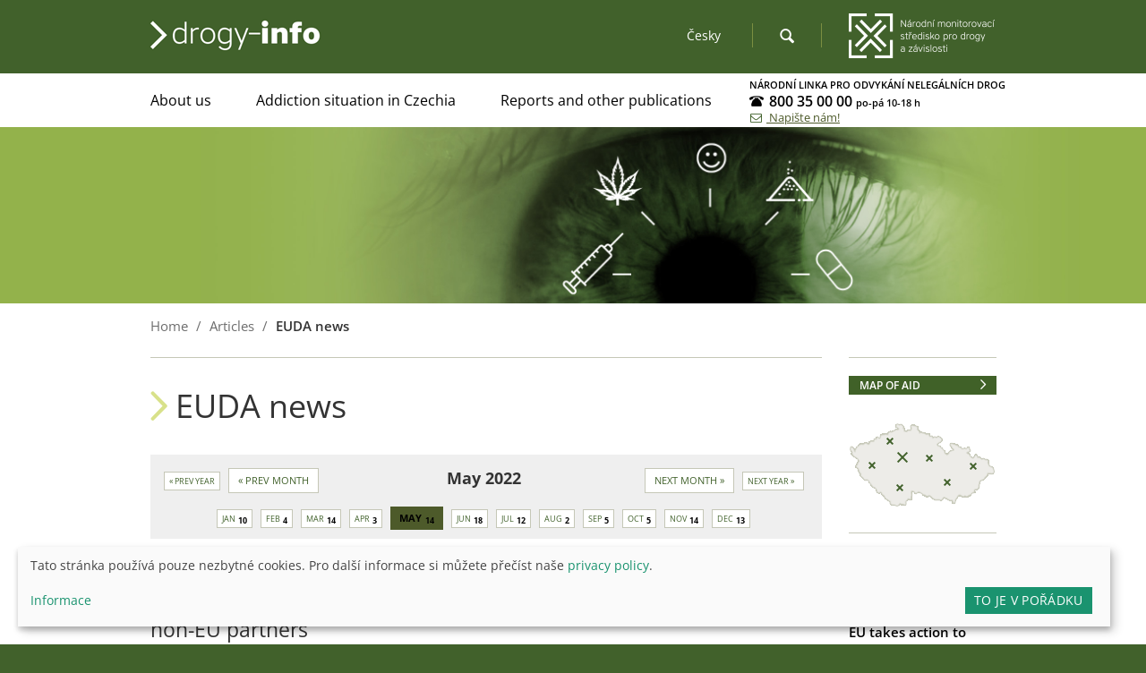

--- FILE ---
content_type: text/html; charset=UTF-8
request_url: https://www.drogy-info.cz/en/article/emcdda-news/?d=2022-05
body_size: 9588
content:
<!DOCTYPE html>
<html lang="cs">
<head>
	<meta charset="utf-8" />
	<meta name="viewport" content="width=device-width, initial-scale=1">

	<meta name="robots" content="index, follow" />

	<title>EUDA news - drogy-info.cz</title>
	<meta name="description" content="EUDA news" />

			<meta property="og:title" content="EUDA news" />
		<meta property="og:description" content="Oficiální webová prezentace Národního monitorovacího střediska pro drogy a závislosti" />
		<meta property="og:image" content="https://www.drogy-info.cz/pubtron/images/objectimage.jpg?c19i" />
		<meta property="og:type" content="website" />
		<meta property="og:url" content="https://www.drogy-info.cz/en/article/emcdda-news/?d=2022-05" />
		<meta name="twitter:card" content="summary">
	
	<link rel="shortcut icon" href="https://www.drogy-info.cz/favicon.ico?mms" type="image/x-icon" />
	<link rel="icon" type="image/vnd.microsoft.icon" href="https://www.drogy-info.cz/favicon.ico?nms" />
	<link rel="apple-touch-icon" sizes="114x114" href="https://www.drogy-info.cz/apple-touch-icon-114x114.png">
	<link rel="apple-touch-icon" sizes="57x57" href="https://www.drogy-info.cz/apple-touch-icon-57x57.png">

			<link rel="alternate" href="https://www.drogy-info.cz/article/emcdda-news/" hreflang="" />
		<link rel="alternate" href="https://www.drogy-info.cz/en/article/emcdda-news/" hreflang="en" />
		
	<link href="https://www.drogy-info.cz/pubtron/css/style.css?1716556702" rel="stylesheet" />
	<link href="https://www.drogy-info.cz/pubtron/css/custom.css?1716556701" rel="stylesheet" />
	<!-- <link href='//fonts.googleapis.com/css?family=Open+Sans:400,400italic,600,600italic,700,700italic,300italic,300&subset=latin,latin-ext' rel='stylesheet' type='text/css'> -->
    <link rel="stylesheet" href="https://www.drogy-info.cz/pubtron/fonts/koureni.css?kz" />
    <!--         <script>
            WebFontConfig = {
                google: { families: [ 'Open+Sans:400,400italic,600,600italic,700,700italic,300italic,300:latin,latin-ext' ] },
                custom: { families: ['koureni']},
                active: function(){ document.cookie ='wfont=1; expires='+(new Date(new Date().getTime() + 86400000)).toGMTString()+'; path=/'; }
            };
        </script>
        <script src="//ajax.googleapis.com/ajax/libs/webfont/1/webfont.js" async defer></script>
     -->

	<script src="https://www.drogy-info.cz/pubtron/js/modernizr.20120321.js"></script>
	<!--[if IE 8]>
	<script src="https://www.drogy-info.cz/pubtron/js/css3-mediaqueries.js"></script>
	<![endif]-->

	<script src="https://www.drogy-info.cz/pubtron/js/jquery-1.11.2.min.js"></script>

	<script src="https://www.drogy-info.cz/pubtron/js/owl.carousel.min.js"></script>


	<script src="https://ajax.googleapis.com/ajax/libs/jqueryui/1.11.4/jquery-ui.min.js"></script>

	<link href="https://www.drogy-info.cz/pubtron/js/jqueryui/jquery-ui.css" rel="stylesheet" />
	<link rel="stylesheet" href="https://www.drogy-info.cz/pubtron/js/colorbox/colorbox.css" />

	<script src="https://www.drogy-info.cz/pubtron/js/colorbox/jquery.colorbox-min.js"></script>

	<script src="https://www.drogy-info.cz/pubtron/js/jquery.validate.min.js"></script>

		
	<script>
        //<![CDATA[
        $(function() {
            var allowedExt = ["zip","doc","docx","xls","xlsx","txt","pdf"];
			var selector = "a[href$='" + allowedExt.join("'], a[href$='" ) + "']";
			$(selector).not('.noicon').each(function(){
				var $el = $(this),
					href = $el.attr('href'), 
					len = href.length, 
					ext = href.substring(len-3, len), 
					txt = $el.text();
				if (txt){
					$(this).before('<img src="https://www.drogy-info.cz/pubtron/fileicons/'+ext+'.png" style="margin-right: 5px; vertical-align: -25%" alt="icon '+ext+'" /> ');
				}
			});
        });
        //]]>
        </script>
		<style>
    #cookie-consent {
        --button-text-color: #fff;
        --border-radius: 0px;
        /*font: var(--bs-font-sans-serif);*/
        /*--font-family: var(--bs-font-sans-serif);*/
        --font-size: .85rem/*var(--bs-font-sans-serif)*/;
        --yellow1: #1a936f;
    }
    #cookie-consent .klaro h1 {
        border: none;
        line-height: 1.1;
    }
    #cookie-consent .klaro .cookie-modal {
        z-index: 9999999;
    }
    #cookie-consent .klaro .cookie-modal .cm-modal.cm-klaro,
    #cookie-consent .klaro .cookie-notice:not(.cookie-modal-notice) {
        border-radius: 0;
    }
    #cookie-consent .cm-btn {
        line-height: 20px;
        font-weight: normal;
        display: inline-block;
        padding: 5px 10px;
        text-decoration: none;
        text-transform: uppercase;
        letter-spacing: .025em;
    }
    #cookie-consent .cm-btn.cm-btn-success {
        background: var(--yellow1);
    }
    #cookie-consent .cm-btn.cm-btn-accept {
        background: transparent;
        border: 1px solid var(--yellow1);
        color: var(--yellow1) !important;
    }
    #cookie-consent .cm-list-input.required:checked + .cm-list-label .slider {
        background-color: var(--dark2);
    }
</style>
<script defer type="application/javascript" >
    var klaroConfigWeb = {
        privacyPolicy: {
            en: {
                url: 'https://www.alkohol-skodi.cz/prohlaseni-o-cookies/',
                name: 'privacy policy'
            },
            cs: {
                url: 'https://www.alkohol-skodi.cz/prohlaseni-o-cookies/',
                name: 'privacy policy'
            }
        },
    };
    var klaroConfig = {
        testing: false, //#klaro-testing
        elementID: 'cookie-consent',
        styling: {
            theme: ['light', 'bottom', 'wide'],
        },
        noAutoLoad: false,
        htmlTexts: true,
        embedded: false,
        groupByPurpose: true,
        storageMethod: 'cookie',
        cookieName: 'cookie-consent',
        cookieExpiresAfterDays: 365,
        default: false,
        mustConsent: false,
        acceptAll: false,
        hideDeclineAll: true,
        hideLearnMore: false,
        noticeAsModal: false,
        translations: {
            zz: {
                privacyPolicyUrl: klaroConfigWeb.privacyPolicy.en.url,
                privacyPolicy: {
                    name: klaroConfigWeb.privacyPolicy.en.name
                }
            },
            cs: {
                privacyPolicyUrl: klaroConfigWeb.privacyPolicy.cs.url,
                privacyPolicy: {
                    name: klaroConfigWeb.privacyPolicy.cs.name,
                    text: 'Pro další informace si můžete přečíst naše <tr-hint v="privacy policy">{privacyPolicy}</tr-hint>.'
                },
                consentModal: {
                    title: "Tato stránka používá pouze nezbytné cookies.",
                    description: " ",
                },
                consentNotice: {
                    testing: "Testing mode!",
                    changeDescription: "Od vaší poslední návštěvy došlo ke změnám, obnovte prosím svůj souhlas.",
                    description: "Tato stránka používá pouze nezbytné cookies. Pro další informace si můžete přečíst naše <tr-hint v=\"privacy policy\">{privacyPolicy}</tr-hint>.",
                    learnMore: "Informace",
                },
                purposes: {
                    functional: {
                        title: "Poskytování služeb",
                        description: "Tyto služby jsou nezbytné pro správné fungování tohoto webu. Nelze je zde deaktivovat, protože služba by jinak nefungovala správně."
                    },
                    performance: {
                        title: "Optimalizace výkonu",
                        description: "V rámci těchto služeb jsou zpracovávány osobní údaje za účelem optimalizace služeb, které jsou na tomto webu poskytovány."
                    },
                    marketing: {
                        title: "Marketing",
                        description: "V rámci těchto služeb jsou zpracovávány osobní údaje, aby se vám zobrazoval relevantní obsah o produktech, službách nebo tématech, které by vás mohly zajímat.",
                    },
                    analytics: {
                        title: "Analýza návštěvnosti",
                        description: "V rámci těchto služeb jsou zpracovávány osobní údaje za účelem optimalizace služeb, které jsou na tomto webu poskytovány."
                    },
                    security: {
                        title: "Bezpečnost",
                        description: "V rámci těchto služeb jsou zpracovávány osobní údaje za účelem bezpečnosti."
                    },
					sharing: {
						title: "Sdílení",
                        description: "V rámci těchto služeb jsou zpracovávány osobní údaje za účelem vylepšení služeb, které jsou na tomto webu poskytovány."
					}
                },
                purposeItem: {
                    service: "služba",
                    services: "služby"
                },
                ok: "To je v pořádku",
                save: "Uložit",
                decline: "Nepřijímám",
                close: "Zavřít",
                acceptAll: "Přijmout vše",
                acceptSelected: "Uložit",
                service: {
                    disableAll: {
                        title: "povolit nebo zakázat všechny služby",
                        description: "Pomocí tohoto přepínače můžete povolit nebo zakázat všechny služby."
                    },
                    optOut: {
                        title: "(opt-out)",
                        description: "Tato služba se načítá ve výchozím nastavení (ale můžete ji zrušit)"
                    },
                    required: {
                        title: "(vždy vyžadováno)",
                        description: "Tato služba je vždy vyžadována"
                    },
                    purposes: "Zpracování pro účely",
                    purpose: "Zpracování pro účely"
                },
                poweredBy: " ",
                contextualConsent: {
                    description: "Chcete načíst externí obsah dodávaný prostřednictvím {title}?",
                    acceptOnce: "Ano",
                    acceptAlways: "Vždy"
                },
            },
        },
        services: [
            {
                name : 'hello-bar',
                default: true,
                required: true,
                title : 'Informační lišta',
                purposes : ['functional'],
                cookies : [/^hellobar.*$/i],
            },
            {
                name : 'cookie-consent',
                default: true,
                required: true,
                title : 'Consent cookie',
                purposes : ['functional'],
                cookies : [/^cookie-consent$/i],
            },
            {
                name : 'PHPSESSID',
                default: true,
                required: true,
                title : 'Session cookie',
                purposes : ['functional'],
                cookies : [/^PHPSESSID$/i],
            },
            /* {
                name: 'googleFonts',
                default: true,
                required: true,
                title: 'Google Fonts',
                purposes: ['functional'],
            },
            {
                name: 'addThis',
                default: true,
                required: false,
                title: 'Tlačítka sdílení na sociálních sítích',
                purposes: ['sharing'],
                cookies : [/^_atu/i],
            },
            {
                name : 'google-analytics',
                default: true,
                title : 'Google Analytics',
                purposes : ['analytics'],
                cookies : [/^_g/i],
                translations: {
                    cs: {
                        description: "Shromažďování dat o anonymním používání pro zlepšení obsahu na těchto stránkách."
                    },
                    en: {
                        description: "Collecting anonymous usage data to improve the content served on this website."
                    }
                }
            } */
        ],
    };
</script>
<script defer type="application/javascript"
    src="https://www.drogy-info.cz/pubtron/js/klaro/klaro.js" data-config="klaroConfig"></script>
</head>
<body id="id-article" class="pid-0 lang-en">

<div id="main">

	<header id="header">
	<div class="container">
		<div class="row">

			<div class="left">
				<div id="logo"><a href="https://www.drogy-info.cz/en/" class="block" accesskey="2" style="background:transparent"><img
					src="https://www.drogy-info.cz/pubtron/images/logo.png" alt="drogy-info.cz" /></a></div>
			</div>

			<div class="right">
				
				<div id="logo2" class="right">
					<em><img src="https://www.drogy-info.cz/pubtron/images/logo2.png" alt="NMS" title="Czech National Monitoring Centre for Drugs and Addiction" /></em>
				</div>
				
								<form role="search" id="siteSearch" method="get" action="https://www.drogy-info.cz/en/search/">
					<fieldset>
                        <label for="searchQ" class="hide">Search</label>
						<input id="searchQ" type="search" name="q" placeholder="Search" value="" /> 
						<input type="submit" value="OK" class="button big" />
					</fieldset>
					<a class="searchicon entypo-search" id="search_icon" role="button"></a>
				</form>
				<script type="text/javascript">
				$(function(){ 
					$('#siteSearch').find('a').click(function(e){
					    e.preventDefault();
						$(this).hide();
						$('#siteSearch').toggleClass('open');
						$('#searchQ').focus();
					}); 
				});
				</script>
								
								<span id="langs">
											<a hreflang="cs" href="https://www.drogy-info.cz/article/emcdda-news/">Česky</a>
									</span>
							</div>

		</div>
	</div>
</header>
<nav id="topmenu_wrapper" role="navigation">
	<div class="container">
		<div class="row">
            <div class="col-xl-3 col-xl-push-7 col-l-10 col-m-10">
                <div class="Xrow">
                    <div class="contact">
                        <a href="http://chciodvykat.cz/" style="text-decoration: none">
                            <span class="title">NÁRODNÍ LINKA PRO ODVYKÁNÍ NELEGÁLNÍCH DROG</span>
                        </a>
                        <a href="tel:+420800350000" style="text-decoration: none">
                            <span class="phone_number"><span class="icon icon-telefon1"></span> 800 35 00 00 <small>po-pá 10-18 h</small></span>
                        </a>
                        <a id="writeToAsLink" href="mailto:poradte@chciodvykat.cz">
                            <span class="icon icon-envelope-o"></span> Napište nám!
                        </a>
                    </div>
                </div>
            </div>
            <div class="topmenu_col col-xl-7 col-xl-pull-3 col-l-10 col-m-10">
                <a id="menuIcon" title="Menu" href="#">MENU <span class="entypo-menu"></span></a>
<div class="menu">
	<ul>
					<li class="haveSubPages"><a href="https://www.drogy-info.cz/en/nms/" title="About us">About us</a>
			<ul><li><a href="https://www.drogy-info.cz/en/nms/drug-policy/">Addiction Policy</a></li><li><a href="https://www.drogy-info.cz/en/nms/about-us/">Monitoring and&nbsp;Reporting</a></li><li><a href="https://www.drogy-info.cz/en/nms/our-research-activities/">Our research activities</a></li><li><a href="https://www.drogy-info.cz/en/nms/36th-annual-conference-essd/">36th Annual Conference ESSD</a></li><li><a href="https://www.drogy-info.cz/en/nms/european-projects/">European projects</a></li>
			</ul></li><li class="haveSubPages"><a href="https://www.drogy-info.cz/en/situation-reports-cz/">Addiction situation&nbsp;in Czechia</a>
			<ul><li><a href="https://www.drogy-info.cz/en/situation-reports-cz/report-on-illicit-drugs-in-czechia-2025/">Report on&nbsp;Illicit Drugs in&nbsp;Czechia 2025</a></li><li><a href="https://www.drogy-info.cz/en/situation-reports-cz/summary-report-on-addictions-in-czechia-2024/">Summary Report&nbsp;on Addictions&nbsp;in Czechia 2024</a></li><li><a href="https://www.drogy-info.cz/en/situation-reports-cz/about-the-information-package-on-addiction-in-czechia/">About the information package on&nbsp;addictions</a></li>
			</ul></li><li class="haveSubPages"><a href="https://www.drogy-info.cz/en/publications/">Reports and&nbsp;other publications</a>
			<ul><li><a href="https://www.drogy-info.cz/en/publications/list-of-publications/">List of publications</a></li><li><a href="https://www.drogy-info.cz/en/publications/annual-reports/">Situation reports</a></li><li><a href="https://www.drogy-info.cz/en/publications/focused-on-drugs/">Zaostreno (Focused)</a></li><li><a href="https://www.drogy-info.cz/en/publications/professional-publications/">Professional publications</a></li>
			</ul></li>							<!-- <li><a href="https://www.reitox.eu/" target="_blank">Reitox Map</a></li> -->
			</ul>
</div>
<script>
//<![CDATA[
$(function() {
	$('#menuIcon').click(function(e){
		e.preventDefault();
		$('.menu').slideToggle();
	});
});
if ($('body').hasClass('no-touch')) {
	$(window).resize(function() {
		if (window.innerWidth > 767) {
			$('#menuIcon').hide();
			$('.menu').show();
		} else {
			$('#menuIcon').show();
			$('.menu').hide();
		}
	});
}
//]]>
</script>
            </div>
		</div>
	</div>
</nav>	
	<hr class="cleaner" />
	
		<section id="objectimage" role="banner">
		<div class="">
			<img src="https://www.drogy-info.cz/pubtron/images/objectimage.jpg?c19i" alt="Banner" />
		</div>
	</section>
		
	<div id="breadcrumbNav">
		<div class="container">
			<div class="row">
				<div class="col-xs-10">
					
			<span itemscope itemtype="http://data-vocabulary.org/Breadcrumb">
				<a href="https://www.drogy-info.cz/en/" itemprop="url">
					<span itemprop="title">Home</span>
				</a><span class="divider"> / </span>
			<span itemscope itemtype="http://data-vocabulary.org/Breadcrumb">
				<a href="https://www.drogy-info.cz/en/article/" itemprop="url">
					<span itemprop="title">Articles</span>
				</a><span class="divider"> / </span>
			<span itemscope itemtype="http://data-vocabulary.org/Breadcrumb">
				<a href="https://www.drogy-info.cz/en/article/emcdda-news/" itemprop="url" class="active">
					<span itemprop="title">EUDA news</span>
				</a></span></span></span>				</div>
			</div>
		</div>
	</div>

	<div id="content">
		
		<div class="container">
		
			<div class="row">
								<div id="center_column" class="col-xl-8 col-l-10 col-m-10">

					
										
						
					<h1 id="pageTitle">EUDA news</h1>
					<em class="annotation"> </em>
										
												
												<div class="calendar-nav">
							<div class="nav-top clearfix">
								<strong class="current">May 2022</strong> 
								<span class="left">
									<a class="light small button prev" href="./?d=2021-05">&laquo; Prev year</a> 
									<a class="light button prev" href="./?d=2022-04">&laquo; Prev month</a> 
								</span>
								<span class="right">
																		<a class="light button next" href="./?d=2022-06" style="padding-right:10px">Next month &raquo;</a> 
									<a class="light small button next" href="./?d=2023-05" style="padding-right:10px">Next year &raquo;</a> 
								</span>
							</div>
							<div class="nav-month">
																	<a class="light small button" href="./?d=2022-01#center_column">										<span title="January 2022">Jan																								<sub>10</sub>
																						</span></a> 
																	<a class="light small button" href="./?d=2022-02#center_column">										<span title="February 2022">Feb																								<sub>4</sub>
																						</span></a> 
																	<a class="light small button" href="./?d=2022-03#center_column">										<span title="March 2022">Mar																								<sub>14</sub>
																						</span></a> 
																	<a class="light small button" href="./?d=2022-04#center_column">										<span title="April 2022">Apr																								<sub>3</sub>
																						</span></a> 
																	<strong class="button">										<span title="May 2022">May																								<sub>14</sub>
																						</span></strong> 
																	<a class="light small button" href="./?d=2022-06#center_column">										<span title="June 2022">Jun																								<sub>18</sub>
																						</span></a> 
																	<a class="light small button" href="./?d=2022-07#center_column">										<span title="July 2022">Jul																								<sub>12</sub>
																						</span></a> 
																	<a class="light small button" href="./?d=2022-08#center_column">										<span title="August 2022">Aug																								<sub>2</sub>
																						</span></a> 
																	<a class="light small button" href="./?d=2022-09#center_column">										<span title="September 2022">Sep																								<sub>5</sub>
																						</span></a> 
																	<a class="light small button" href="./?d=2022-10#center_column">										<span title="October 2022">Oct																								<sub>5</sub>
																						</span></a> 
																	<a class="light small button" href="./?d=2022-11#center_column">										<span title="November 2022">Nov																								<sub>14</sub>
																						</span></a> 
																	<a class="light small button" href="./?d=2022-12#center_column">										<span title="December 2022">Dec																								<sub>13</sub>
																						</span></a> 
															</div>
						</div>
						<script>
						$(function(){
							$('.disabled').click(function(e){
								e.preventDefault(); return false;
							});
						});
						</script>
												
												
						
											
												<div class="articleList listSubSubPages">
															<article class="article subSubPage">
									
										<header class="header">
											<h2 class="name">
												<a class="block" href="https://www.emcdda.europa.eu/news/2022/annual-meeting-legal-and-policy-correspondents-network-non-eu-partners_en">Annual meeting of the Legal and policy correspondents’ network for non-EU partners</a>											</h2>
											<span class="date lowercase"><time pubdate datetime="2022-05-30">
											30. 
											May 2022</time></span>
											
																					</header>
										<div class="perex">
											Today, the EMCDDA is holding the second annual meeting of its Legal and policy correspondents’ network for non-EU partners, following an inaugural meeting in October 2021.

The EMCDDA’s regular EU Legal and policy correspondents’ network was established in 2000 to exchange information on drug laws and policies. In 2021, the agency enlarged the scope of its work in this area by building a second network of correspondents from the partners of the EMCDDA technical cooperation projects (IPA7 and EU4MD).
          

    30.05.2022&nbsp;																					</div>
																				 
										 <a href="https://www.emcdda.europa.eu/news/2022/annual-meeting-legal-and-policy-correspondents-network-non-eu-partners_en" class="button light big">Read more</a>
																			
								</article>
															<article class="article subSubPage">
									
										<header class="header">
											<h2 class="name">
												<a class="block" href="https://www.emcdda.europa.eu/news/2022/6/coming-soon-european-drug-report-2022_en">Coming soon: European Drug Report 2022 to be released on 14 June</a>											</h2>
											<span class="date lowercase"><time pubdate datetime="2022-05-19">
											19. 
											May 2022</time></span>
											
																					</header>
										<div class="perex">
											What do the latest data tell us about trends in drug use and the market? What hazardous new drugs are emerging? What substances are posing the greatest health threats? Find out more when the EU drugs agency (EMCDDA) launches its European Drug Report 2022: Trends and Developments in a live online press conference on 14 June.
          

    19.05.2022&nbsp;


        LATEST ANNUAL TRENDS REPORT FROM THE EMCDDA																					</div>
																				 
										 <a href="https://www.emcdda.europa.eu/news/2022/6/coming-soon-european-drug-report-2022_en" class="button light big">Read more</a>
																			
								</article>
															<article class="article subSubPage">
									
										<header class="header">
											<h2 class="name">
												<a class="block" href="https://www.emcdda.europa.eu/news/2022/workshop-drug-monitoring-and-reporting-georgian-national-drug-observatory_en">Workshop on drug monitoring and reporting for Georgian national drug observatory</a>											</h2>
											<span class="date lowercase"><time pubdate datetime="2022-05-16">
											16. 
											May 2022</time></span>
											
																					</header>
										<div class="perex">
											Staff members of the Georgian national drug observatory (NDO) are at the EMCDDA this week for a workshop on drug monitoring and reporting. The event is taking place under the technical cooperation project EMCDDA4Georgia (EMCDDA4GE). The NDO, based at the Georgian Ministry of Justice, is the EMCDDA’s principal counterpart in the project and serves as the main coordinating body for drug monitoring in the country.
          

    16.05.2022&nbsp;																					</div>
																				 
										 <a href="https://www.emcdda.europa.eu/news/2022/workshop-drug-monitoring-and-reporting-georgian-national-drug-observatory_en" class="button light big">Read more</a>
																			
								</article>
															<article class="article subSubPage">
									
										<header class="header">
											<h2 class="name">
												<a class="block" href="https://www.emcdda.europa.eu/news/2022/reitox-week-meeting-focus-young-people_en">2022 Reitox week kicks off with a focus on young people</a>											</h2>
											<span class="date lowercase"><time pubdate datetime="2022-05-10">
											10. 
											May 2022</time></span>
											
																					</header>
										<div class="perex">
											Representatives of candidate, potential candidate and neighbouring countries of the EU are joining members of the EMCDDA’s Reitox network this week (10–13 May) for the agency’s tenth Reitox week. The purpose of this annual event is to broaden the scope of the regular Heads of national focal point (NFP) meetings, underline the usefulness of the EU drug monitoring model, add impetus to the agency’s technical cooperation with partners outside the EU and to learn from each other’s experience.
          

    10.05.2022&nbsp;																					</div>
																				 
										 <a href="https://www.emcdda.europa.eu/news/2022/reitox-week-meeting-focus-young-people_en" class="button light big">Read more</a>
																			
								</article>
															<article class="article subSubPage">
									
										<header class="header">
											<h2 class="name">
												<a class="block" href="https://www.emcdda.europa.eu/publications/joint-publications/eu-drug-markets-depth-analysis_en">EU Drug Markets: In-depth analysis</a>											</h2>
											<span class="date lowercase"><time pubdate datetime="2022-05-05">
											5. 
											May 2022</time></span>
											
																					</header>
										<div class="perex">
																																</div>
																				 
										 <a href="https://www.emcdda.europa.eu/publications/joint-publications/eu-drug-markets-depth-analysis_en" class="button light big">Read more</a>
																			
								</article>
															<article class="article subSubPage">
									
										<header class="header">
											<h2 class="name">
												<a class="block" href="https://www.emcdda.europa.eu/publications/joint-publications/eu-drug-markets-signals-spreading-methamphetamine-use-europe_en">EU Drug Markets: Signals of spreading methamphetamine use in Europe</a>											</h2>
											<span class="date lowercase"><time pubdate datetime="2022-05-05">
											5. 
											May 2022</time></span>
											
																					</header>
										<div class="perex">
																																</div>
																				 
										 <a href="https://www.emcdda.europa.eu/publications/joint-publications/eu-drug-markets-signals-spreading-methamphetamine-use-europe_en" class="button light big">Read more</a>
																			
								</article>
															<article class="article subSubPage">
									
										<header class="header">
											<h2 class="name">
												<a class="block" href="https://www.emcdda.europa.eu/publications/joint-publications/eu-drug-markets-methamphetamine-and-criminal-networks-europe_en">EU Drug Markets: Methamphetamine and criminal networks in Europe</a>											</h2>
											<span class="date lowercase"><time pubdate datetime="2022-05-05">
											5. 
											May 2022</time></span>
											
																					</header>
										<div class="perex">
																																</div>
																				 
										 <a href="https://www.emcdda.europa.eu/publications/joint-publications/eu-drug-markets-methamphetamine-and-criminal-networks-europe_en" class="button light big">Read more</a>
																			
								</article>
															<article class="article subSubPage">
									
										<header class="header">
											<h2 class="name">
												<a class="block" href="https://www.emcdda.europa.eu/publications/joint-publications/eu-drug-markets-main-methamphetamine-production-methods-used-europe_en">EU Drug Markets: Main methamphetamine production methods used in Europe</a>											</h2>
											<span class="date lowercase"><time pubdate datetime="2022-05-05">
											5. 
											May 2022</time></span>
											
																					</header>
										<div class="perex">
																																</div>
																				 
										 <a href="https://www.emcdda.europa.eu/publications/joint-publications/eu-drug-markets-main-methamphetamine-production-methods-used-europe_en" class="button light big">Read more</a>
																			
								</article>
															<article class="article subSubPage">
									
										<header class="header">
											<h2 class="name">
												<a class="block" href="https://www.emcdda.europa.eu/publications/joint-publications/europe%E2%80%99s-emergence-globally-important-producer-methamphetamine_en">EU Drug Markets: Europe’s emergence as a globally important producer of methamphetamine</a>											</h2>
											<span class="date lowercase"><time pubdate datetime="2022-05-05">
											5. 
											May 2022</time></span>
											
																					</header>
										<div class="perex">
																																</div>
																				 
										 <a href="https://www.emcdda.europa.eu/publications/joint-publications/europe%E2%80%99s-emergence-globally-important-producer-methamphetamine_en" class="button light big">Read more</a>
																			
								</article>
															<article class="article subSubPage">
									
										<header class="header">
											<h2 class="name">
												<a class="block" href="https://www.emcdda.europa.eu/publications/joint-publications/eu-drug-markets-cocaine-retail-markets_en">EU Drug Markets: Cocaine retail markets — multiple indicators suggest continued growth and diversification</a>											</h2>
											<span class="date lowercase"><time pubdate datetime="2022-05-05">
											5. 
											May 2022</time></span>
											
																					</header>
										<div class="perex">
																																</div>
																				 
										 <a href="https://www.emcdda.europa.eu/publications/joint-publications/eu-drug-markets-cocaine-retail-markets_en" class="button light big">Read more</a>
																			
								</article>
															<article class="article subSubPage">
									
										<header class="header">
											<h2 class="name">
												<a class="block" href="https://www.emcdda.europa.eu/publications/joint-publications/eu-drug-markets-cocaine-and-criminal-networks_en">EU Drug Markets: Cocaine — increasingly attractive for a wider range of criminal networks</a>											</h2>
											<span class="date lowercase"><time pubdate datetime="2022-05-05">
											5. 
											May 2022</time></span>
											
																					</header>
										<div class="perex">
																																</div>
																				 
										 <a href="https://www.emcdda.europa.eu/publications/joint-publications/eu-drug-markets-cocaine-and-criminal-networks_en" class="button light big">Read more</a>
																			
								</article>
															<article class="article subSubPage">
									
										<header class="header">
											<h2 class="name">
												<a class="block" href="https://www.emcdda.europa.eu/publications/joint-publications/eu-drug-markets-europe-and-global-cocaine-trade_en">EU Drug Markets: Europe and the global cocaine trade</a>											</h2>
											<span class="date lowercase"><time pubdate datetime="2022-05-04">
											4. 
											May 2022</time></span>
											
																					</header>
										<div class="perex">
																																</div>
																				 
										 <a href="https://www.emcdda.europa.eu/publications/joint-publications/eu-drug-markets-europe-and-global-cocaine-trade_en" class="button light big">Read more</a>
																			
								</article>
															<article class="article subSubPage">
									
										<header class="header">
											<h2 class="name">
												<a class="block" href="https://www.emcdda.europa.eu/publications/joint-publications/eu-drug-markets-coca-and-cocaine-production_en">EU Drug Markets: Coca and cocaine production</a>											</h2>
											<span class="date lowercase"><time pubdate datetime="2022-05-04">
											4. 
											May 2022</time></span>
											
																					</header>
										<div class="perex">
																																</div>
																				 
										 <a href="https://www.emcdda.europa.eu/publications/joint-publications/eu-drug-markets-coca-and-cocaine-production_en" class="button light big">Read more</a>
																			
								</article>
															<article class="article subSubPage">
									
										<header class="header">
											<h2 class="name">
												<a class="block" href="https://www.emcdda.europa.eu/news/2022/5/eu-drug-markets-cocaine-and-methamphetamine_en">Europe’s changing role in expanding cocaine and methamphetamine markets</a>											</h2>
											<span class="date lowercase"><time pubdate datetime="2022-05-04">
											4. 
											May 2022</time></span>
											
																					</header>
										<div class="perex">
											Europe’s role in international drug production and trade is changing, according to new analyses released today by the EU drugs agency (EMCDDA) and Europol (1). In an in-depth look at the cocaine and methamphetamine markets, the agencies point to increased production activities in Europe and how collaboration between criminal groups worldwide is creating new security threats and expanding the market.
          

    04.05.2022&nbsp;


        2022 EU DRUG MARKETS ANALYSES FROM THE EMCDDA AND EUROPOL																					</div>
																				 
										 <a href="https://www.emcdda.europa.eu/news/2022/5/eu-drug-markets-cocaine-and-methamphetamine_en" class="button light big">Read more</a>
																			
								</article>
							                            						</div>
											
									</div>

				<section id="right_column" class="col-xl-2 col-l-10 col-m-10">
						<div class="box">
		<h3 class="title"><a href="https://www.drogy-info.cz/en/map-of-aid/">Map of Aid</a></h3>
		<div class="full content">
			<a href="https://www.drogy-info.cz/en/map-of-aid/"><img
				src="https://www.drogy-info.cz/pubtron/images/mapapomoci.png" alt="Mapa ČR" /></a>
		</div>
	</div>

	
	
	<div class="box">
				<section>
			                <h3 class="title"><a href="https://www.drogy-info.cz/en/article/emcdda-news/">EUDA news</a></h3>
								<div class="article box noborder">
					<article>
						<a href="https://www.drogy-info.cz/en/article/emcdda-news/" class="block">
							<header class="inside">
								<span class="date lowercase"><time pubdate datetime="2026-01-30">
									30.
									January 2026</time></span>
								<h4>EU takes action to control three harmful new drugs</h4>
							</header>
							<div class="perex">
								New EU legal measures, which entered into force this month, will see three harmful new psychoactive substances (NPS) brought...							</div>
						</a>
					</article>
				</div>
									</section>
	</div>
				</section>
			</div>
		</div>
	</div>
	
</div>

<hr class="cleaner" />


<footer id="footer" role="contentinfo">
	<div class="container">
		<nav class="row">
						<div class="col-xl-4 col-m-5 col-xs-10">
				<h4><a href="https://www.drogy-info.cz/en/nms/">About us</a></h4>
								<ul>
										<li><a href="https://www.drogy-info.cz/en/nms/drug-policy/">Addiction Policy</a></li>
										<li><a href="https://www.drogy-info.cz/en/nms/about-us/">Monitoring and Reporting</a></li>
										<li><a href="https://www.drogy-info.cz/en/nms/our-research-activities/">Our research activities</a></li>
										<li><a href="https://www.drogy-info.cz/en/nms/36th-annual-conference-essd/">36th Annual Conference ESSD</a></li>
										<li><a href="https://www.drogy-info.cz/en/nms/european-projects/">European projects</a></li>
										<li><a href="https://www.drogy-info.cz/en//"></a></li>
										<li><a href="https://www.drogy-info.cz/en//"></a></li>
									</ul>
							</div>
						<div class="col-xl-4 col-m-5 col-xs-10">
				<h4><a href="https://www.drogy-info.cz/en/situation-reports-cz/">Addiction situation in Czechia</a></h4>
								<ul>
										<li><a href="https://www.drogy-info.cz/en/situation-reports-cz/report-on-illicit-drugs-in-czechia-2025/">Report on Illicit Drugs in Czechia 2025</a></li>
										<li><a href="https://www.drogy-info.cz/en/situation-reports-cz/summary-report-on-addictions-in-czechia-2024/">Summary Report on Addictions in Czechia 2024</a></li>
										<li><a href="https://www.drogy-info.cz/en/situation-reports-cz/about-the-information-package-on-addiction-in-czechia/">About the information package on addictions</a></li>
									</ul>
							</div>
						<div class="col-xl-4 col-m-5 col-xs-10">
				<h4><a href="https://www.drogy-info.cz/en/publications/">Reports and other publications</a></h4>
								<ul>
										<li><a href="https://www.drogy-info.cz/en/publications/list-of-publications/">List of publications</a></li>
										<li><a href="https://www.drogy-info.cz/en/publications/annual-reports/">Situation reports</a></li>
										<li><a href="https://www.drogy-info.cz/en/publications/focused-on-drugs/">Zaostreno (Focused)</a></li>
										<li><a href="https://www.drogy-info.cz/en/publications/professional-publications/">Professional publications</a></li>
										<li><a href="https://www.drogy-info.cz/en//"></a></li>
									</ul>
							</div>
			
						<div class="col-xl-2 col-m-10 col-m-10">
				<h4><a href="https://www.drogy-info.cz/en/contact/">Contact</a></h4>

			</div>
					</nav>
		<div id="copy" class="row block">
			<div class="col-m-10 col-xs-10">
				&copy; 2015 <abbr title="Národní monitorovací středisko pro drogy a závislosti">NMS</abbr>,
				<a href="http://vlada.gov.cz/cz/urad-vlady/">Úřad vlády ČR</a>,
				<a href="mailto:drogyinfo@vlada.gov.cz">drogyinfo@vlada.gov.cz</a>
				<a class="borderLeft" href="https://www.drogy-info.cz/sitemap.php" accesskey="3">Sitemap</a>
				<a class="borderLeft" href="https://www.drogy-info.cz/en//" accesskey="4">Search</a>
				<a class="borderLeft" href="https://www.drogy-info.cz/en/prohlaseni-o-pristupnosti/" accesskey="1">Accessibility</a>
                <a class="borderLeft" href="https://www.drogy-info.cz/en//" accesskey="9""></a>

				<a class="borderLeft" href="https://www.drogy-info.cz/en//" accesskey="8"
                   onClick="return klaro.show(klaroConfig, true);">Cookie</a>
				<a class="borderLeft" href="https://www.drogy-info.cz/en//">RSS</a> <img src="https://www.drogy-info.cz/pubtron/images/feed-icon-14x14.png" alt="icon" style="vertical-align:middle;margin-left:5px" />



				<a class="borderLeft" rel="nofollow" target="_blank" rel="license" href="http://creativecommons.org/licenses/by-nc-sa/4.0/"><img
					alt="Toto dílo podléhá licenci." style="border-width:0;vertical-align: middle" src="https://i.creativecommons.org/l/by-nc-sa/4.0/80x15.png" /></a>


				<!--<a class="borderLeft" href="https://www.drogy-info.cz/?view=text">Text version</a>-->
				<!--<a class="right" href="http://www.mousehouse.cz/" onclick="window.open(this.href); return false;">MouseHouse</a>-->
			</div>
		</div>
	</div>
</footer>


<script type="text/javascript">
//<![CDATA[
$(function(){

	var center_column_width = $('#center_column').width();

	$('#center_column').find('table.table').each(function(){
		$(this).wrap('<div class="responsiveTable"></div>');
	});

    $('#center_column > article').each(function(){
        var $h1 = $(this).children('header').children('h1');
        var $h2 = $(this).children('.textfield').children('h2');
        if ($h1.text() === $h2.text()) {
            $h2.remove();
        }
    });

	$('<a href="" class="responsiveZoom entypo-search light button">Zoom table</a>').click(function(e){
		e.preventDefault();
		var $link = $(this);
		$.colorbox({ inline: true, href: $link.next('div.responsiveTable').find('table.table') });
	}).insertBefore('div.responsiveTable');

	$('#center_column').find('img').each(function(){
		var $figure = $(this);
		$figure.css('max-width', 'none');
		if ($figure.width() > center_column_width) {
			$figure.wrap('<div class="responsiveFigure"></div>');
		}
	});
	$('<a href="" class="responsiveZoom entypo-search light button">Zoom figure</a>').click(function(e){
		e.preventDefault();
		var $link = $(this);
		$.colorbox({ inline: true, href: $link.next('div.responsiveFigure').find('img') });
	}).insertBefore('div.responsiveFigure');

	$('a.colorbox').colorbox();

	$('a[target="_blank"]').removeAttr('target');

    /* ARIA */
    $('.owl-theme .owl-dots .owl-dot span').text('•');
    $('[placeholder]:not([aria-label])').each(function(){
        var $input = $(this);
        if ($input.attr('placeholder').length) {
            $input.attr('aria-label', $input.attr('placeholder'));
        }
    });
    $('button#cboxPrevious, button#cboxNext, button#cboxSlideshow').each(function(){
        var $button = $(this), text = $button.attr('id').replace('cbox', '');
        $button.append('<span style="text-indent: -99999px">' + text + '</span>')
    });
});
//]]>
</script>
</body>

</html>

--- FILE ---
content_type: text/css
request_url: https://www.drogy-info.cz/pubtron/css/custom.css?1716556701
body_size: 238
content:
#sliderInside .slide .slidetext .hero {
  margin-top: 40px;
  padding-left: 15px;
  font-size: 34px;
  line-height: 1.4;
  color: #000;
  font-weight: 300;
  display: block;
  max-width: 380px;
}
#sliderInside .slide .slidetext a.button {
  margin-top: 40px;
  margin-left: 15px;
  display: inline-block;
  font-size: 13px;
  padding: 10px 20px;
  border-color: #41612b;
  font-weight: 600;
  letter-spacing: 1px;
}

@media only screen and (max-width: 1200px) {
  #sliderInside .slide .slidetext .hero {
    margin-top: 30px;
    font-size: 28px;
    line-height: 1.25;
    max-width: 240px;
  }
  #sliderInside .slide .slidetext a.button {
    margin-top: 30px;
  }
}
@media only screen and (max-width: 960px) {
  #sliderInside .slide .slidetext .hero {
    margin-top: 20px;
		font-size: 24px;
  }
  #sliderInside .slide .slidetext a.button {
    margin-top: 20px;
  }
}
@media only screen and (max-width: 800px) {
  #sliderInside .slide .slidetext .container {
    max-width: 100%;
  }
  #sliderInside .slide .slidetext .hero {
    margin-top: 0px;
    font-size: 24px;
  }
  #sliderInside .slide .slidetext a.button {
    margin-top: 10px;
  }
}
@media only screen and (max-width: 480px) {
  #sliderInside .slide .slidetext .container {
    max-width: 100%;
  }
  #sliderInside .slide .slidetext .hero {
    font-size: 18px;
  }
  #sliderInside .slide .slidetext a.button {
    margin-top: 5px;
    padding: 5px 15px;
  }
}
@media only screen and (max-width: 420px) {
  #sliderInside .slide .slidetext .hero {
    font-size: 14px;
    padding-top: 0;
    padding-bottom: 0;
    background: rgba(158, 186, 96, 0.9);
  }
  #sliderInside .slide .slidetext a.button {
    margin-top: 5px;
    padding: 5px 15px;
  }
}
